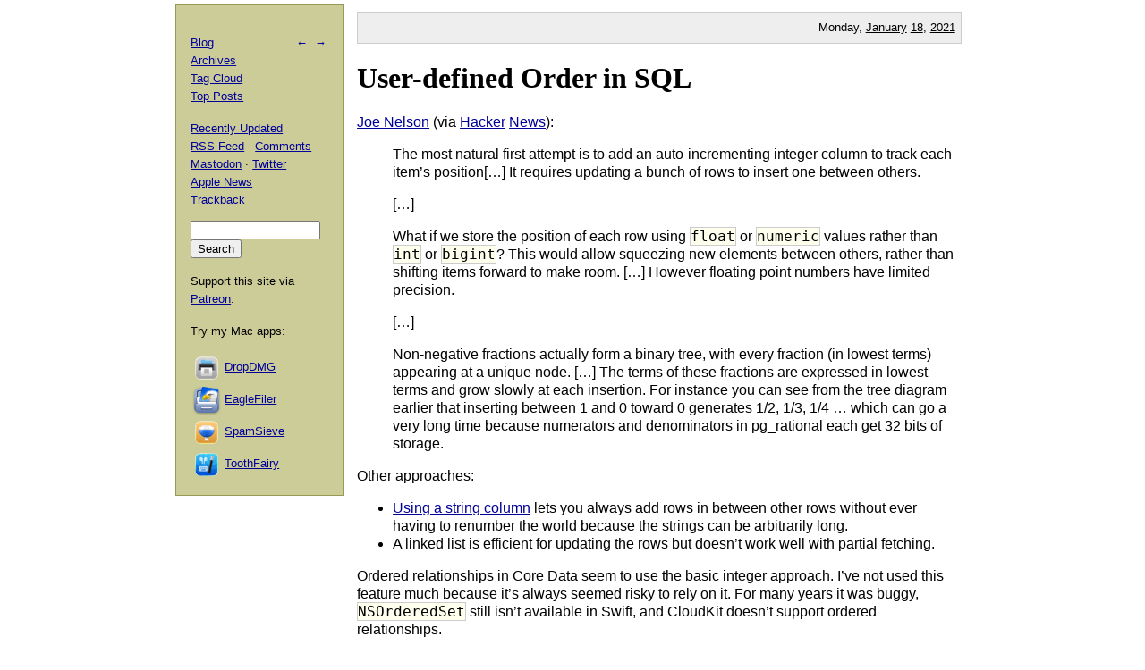

--- FILE ---
content_type: text/html; charset=UTF-8
request_url: https://mjtsai.com/blog/2021/01/18/user-defined-order-in-sql/
body_size: 3990
content:
<!DOCTYPE html PUBLIC "-//W3C//DTD XHTML 1.0 Transitional//EN"
        "http://www.w3.org/TR/xhtml1/DTD/xhtml1-transitional.dtd">
<html xmlns="http://www.w3.org/1999/xhtml" xml:lang="en" lang="en">
<head>
<title>Michael Tsai - Blog  -  User-defined Order in SQL</title>
<meta http-equiv="content-type" content="text/html; charset=utf-8" />
<meta name="author" content="Michael J. Tsai" />
<meta name="MSSmartTagsPreventParsing" content="true" />
<meta name="fediverse:creator" content="@mjtsai@mastodon.social" />
<meta name="viewport" content="width=device-width, initial-scale=1.0" />		
<link rel="alternate" type="application/rss+xml" title="Blog Posts RSS" href="https://mjtsai.com/blog/feed/" />
<link rel="alternate" type="application/rss+xml" title="Comments RSS" href="https://mjtsai.com/blog/comments/feed/" />
<link rel="alternate" type="application/rss+xml" title="Updated Posts RSS" href="https://mastodon.social/tags/mjtsaiupdate.rss" />
<link rel="stylesheet" href="/styles.css" type="text/css" />
<link rel="pingback" href="https://mjtsai.com/blog/xmlrpc.php" />
<link rel="alternate" type="application/rss+xml" title="Michael Tsai &raquo; User-defined Order in SQL Comments Feed" href="https://mjtsai.com/blog/2021/01/18/user-defined-order-in-sql/feed/" />
<link rel="https://api.w.org/" href="https://mjtsai.com/blog/wp-json/" /><link rel="alternate" title="JSON" type="application/json" href="https://mjtsai.com/blog/wp-json/wp/v2/posts/31351" /><link rel="EditURI" type="application/rsd+xml" title="RSD" href="https://mjtsai.com/blog/xmlrpc.php?rsd" />
<meta name="generator" content="WordPress 6.8.3" />
<link rel="canonical" href="https://mjtsai.com/blog/2021/01/18/user-defined-order-in-sql/" />
<link rel='shortlink' href='https://mjtsai.com/blog/?p=31351' />
<link rel="alternate" title="oEmbed (JSON)" type="application/json+oembed" href="https://mjtsai.com/blog/wp-json/oembed/1.0/embed?url=https%3A%2F%2Fmjtsai.com%2Fblog%2F2021%2F01%2F18%2Fuser-defined-order-in-sql%2F" />
<link rel="alternate" title="oEmbed (XML)" type="text/xml+oembed" href="https://mjtsai.com/blog/wp-json/oembed/1.0/embed?url=https%3A%2F%2Fmjtsai.com%2Fblog%2F2021%2F01%2F18%2Fuser-defined-order-in-sql%2F&#038;format=xml" />
</head>
<body>

<div id="main">

    <p class="day">Monday, <a href="/blog/2021/01/">January</a> <a href="/blog/2021/01/18/">18</a>, <a href="/blog/2021/">2021</a></p>
	
<div class="post">
<h1 id="post-31351"><a href="https://mjtsai.com/blog/2021/01/18/user-defined-order-in-sql/" rel="bookmark" title="Permanent Link: User-defined Order in SQL">User-defined Order in SQL</a></h1>
<p><a href="https://begriffs.com/posts/2018-03-20-user-defined-order.html">Joe Nelson</a> (via <a href="https://news.ycombinator.com/item?id=16635440">Hacker</a> <a href="https://news.ycombinator.com/item?id=25797674">News</a>):</p>
<blockquote cite="https://begriffs.com/posts/2018-03-20-user-defined-order.html"><p>The most natural first attempt is to add an auto-incrementing integer column to track each item&rsquo;s position[&#8230;] It requires updating a bunch of rows to insert one between others.</p>
<p>[&#8230;]</p>
<p>What if we store the position of each row using <code>float</code> or <code>numeric</code> values rather than <code>int</code> or <code>bigint</code>? This would allow squeezing new elements between others, rather than shifting items forward to make room. [&#8230;] However floating point numbers have limited precision.</p>
<p>[&#8230;]</p>
<p>Non-negative fractions actually form a binary tree, with every fraction (in lowest terms) appearing at a unique node. [&#8230;] The terms of these fractions are expressed in lowest terms and grow slowly at each insertion. For instance you can see from the tree diagram earlier that inserting between 1 and 0 toward 0 generates 1/2, 1/3, 1/4 &#8230; which can go a very long time because numerators and denominators in pg_rational each get 32 bits of storage.</p></blockquote>

<p>Other approaches:</p>
<ul>
<li><a href="https://news.ycombinator.com/item?id=25799472">Using a string column</a> lets you always add rows in between other rows without ever having to renumber the world because the strings can be arbitrarily long.</li>
<li>A linked list is efficient for updating the rows but doesn&rsquo;t work well with partial fetching.</li>
</ul>

<p>Ordered relationships in Core Data seem to use the basic integer approach. I&rsquo;ve not used this feature much because it&rsquo;s always seemed risky to rely on it. For many years it was buggy, <code>NSOrderedSet</code> still isn&rsquo;t available in Swift, and CloudKit doesn&rsquo;t support ordered relationships.</p>

<p>Previously:</p>
<ul>
<li><a href="https://mjtsai.com/blog/2015/06/18/core-data-bugs/">Core Data Bugs</a></li>
</ul><p class="tags"><a rel="tag" href="https://mjtsai.com/blog/tag/algorithm/">Algorithm</a> <a rel="tag" href="https://mjtsai.com/blog/tag/cloudkit/">CloudKit</a> <a rel="tag" href="https://mjtsai.com/blog/tag/cocoa/">Cocoa</a> <a rel="tag" href="https://mjtsai.com/blog/tag/coredata/">Core Data</a> <a rel="tag" href="https://mjtsai.com/blog/tag/database/">Database</a> <a rel="tag" href="https://mjtsai.com/blog/tag/ios/">iOS</a> <a rel="tag" href="https://mjtsai.com/blog/tag/ios-14/">iOS 14</a> <a rel="tag" href="https://mjtsai.com/blog/tag/mac/">Mac</a> <a rel="tag" href="https://mjtsai.com/blog/tag/macos-11-0/">macOS 11.0 Big Sur</a> <a rel="tag" href="https://mjtsai.com/blog/tag/programming/">Programming</a> <a rel="tag" href="https://mjtsai.com/blog/tag/sql/">SQL</a> <a rel="tag" href="https://mjtsai.com/blog/tag/swift-programming-language/">Swift Programming Language</a></p>
<div class="feedback"><p></p></div>


<h2><a id="comments"></a><a id="respond"></a>
1 Comment 
 <span class="comment-links"><a href="https://mjtsai.com/blog/2021/01/18/user-defined-order-in-sql/feed/">RSS</a> &middot; <a href="https://twitter.com/search?q=from%3Amjtsai%20since%3A2021-01-18%20until%3A2021-01-19&amp;src=typed_query&amp;f=top">Twitter</a></span></h2>

<hr class="com-hr" />
<div class="com" id="com-id-3386434">
<a name="comment-3386434"></a>
<div class="comment-header">
	<div class="comment-author"><a href="https://blog.zanstra.com" class="url" rel="ugc external nofollow">Doeke Zanstra</a> </div>
	<div class="comment-date"><a href="#comment-3386434">January 21, 2021 3:00 PM</a> </div>
</div>
<div class="com-body"><p>The author forgot to investigate pg_renum, akin to BASIC's RENUM statement 😎.</p>
<p><a href="https://hwiegman.home.xs4all.nl/gw-man/RENUM.html" rel="nofollow ugc">https://hwiegman.home.xs4all.nl/gw-man/RENUM.html</a></p>
</div>
</div>


<h3 id="postcomment">Leave a Comment</h3>


<form action="https://mjtsai.com/blog/wp-comments-post.php" method="post" id="commentform">


<p><input type="text" name="author" id="author" value="" size="22" tabindex="1" />
<label for="author"><small>Name </small></label></p>

<p><input type="email" name="email" id="email" value="" size="22" tabindex="2" />
<label for="email"><small>E-mail (will not be published) </small></label></p>

<p><input type="url" name="url" id="url" value="" size="22" tabindex="3" />
<label for="url"><small>Web site</small></label></p>


<p><textarea class="comment-form-body" name="comment" id="comment" cols="80" rows="10" tabindex="4"></textarea></p>

<p><input name="submit" type="submit" id="submit" tabindex="5" value="Submit Comment" />
<input type="hidden" name="comment_post_ID" value="31351" />
</p>
<p style="display: none;"><input type="hidden" id="akismet_comment_nonce" name="akismet_comment_nonce" value="b930f8aed0" /></p><p style="display: none !important;" class="akismet-fields-container" data-prefix="ak_"><label>&#916;<textarea name="ak_hp_textarea" cols="45" rows="8" maxlength="100"></textarea></label><input type="hidden" id="ak_js_1" name="ak_js" value="100"/><script>document.getElementById( "ak_js_1" ).setAttribute( "value", ( new Date() ).getTime() );</script></p>
</form>


</div>

</div>

<div id="aux">
<div id="navbar">
<p class="meta-nav"><a href="https://mjtsai.com/blog/2021/01/15/where-are-the-safari-web-extensions/" rel="prev">&larr;</a>&nbsp;&nbsp;<a href="https://mjtsai.com/blog/2021/01/18/storing-the-time-zone-with-a-date/" rel="next">&rarr;</a></p>
<div>
  <p><a href="/blog/">Blog</a>
    <br /><a href="/blog/archives/">Archives</a>
    <br /><a href="/blog/tag-cloud/">Tag Cloud</a>
    <br /><a href="/blog/tag/top-posts/">Top Posts</a></p>
  <p><a href="/blog/recently-updated/">Recently Updated</a>
    <br /><a href="/blog/feed/" title="Syndicate this site using RSS">RSS Feed</a> &middot; <a href="/blog/comments/feed/" title="The latest comments to all posts in RSS">Comments</a>
    <br /><a href="https://mastodon.social/@mjtsai" rel="me" title="Follow updates via Mastodon">Mastodon</a> &middot; <a href="https://twitter.com/mjtsai" title="Follow updates via Twitter">Twitter</a>
    <br /><a href="https://apple.news/TOe8IoEHXTDKknwyO8gNRTQ">Apple News</a>
    <br /><a href="https://mjtsai.com/blog/2021/01/18/user-defined-order-in-sql/trackback/" rel="trackback">Trackback</a>
</p></div>
<div id="search"><form action="https://duckduckgo.com" id="search-box" method="get" enctype="application/x-www-form-urlencoded" class="form">
  <div>
    <input maxlength="200" value="" size="16" type="search" name="q" />
    <input type="hidden" name="sites" value="mjtsai.com" />
    <input value="Search" type="submit" />
  </div>
</form>
</div>
<p>Support this site via <a href="https://www.patreon.com/mjtsai">Patreon</a>.</p>
<p>Try my Mac apps:</p>

<div id="links"><a href="https://c-command.com/dropdmg/" title="The easy way to create and convert Mac disk images (.dmg files)."><img src="https://mjtsai.com/images/dropdmg-icon-32.png" hspace="2" align="middle" height="32" width="32" vspace="2" class="nonretina" alt="DropDMG" border="0" /><img src="https://mjtsai.com/images/dropdmg-icon-32@2x.png" hspace="2" align="middle" height="32" width="32" vspace="2" class="retina" alt="DropDMG" border="0" /></a><a href="https://c-command.com/dropdmg/" title="The easy way to create and convert Mac disk images (.dmg files).">DropDMG</a>
  <br /><a href="https://c-command.com/eaglefiler/" title="Organize files, archive e-mails, save Web pages and notes, search everything."><img src="https://mjtsai.com/images/eaglefiler-icon-32.png" hspace="2" align="middle" height="32" width="32" vspace="2" class="nonretina" alt="EagleFiler" border="0" /><img src="https://mjtsai.com/images/eaglefiler-icon-32@2x.png" hspace="2" align="middle" height="32" width="32" vspace="2" class="retina" alt="EagleFiler" border="0" /></a><a href="https://c-command.com/eaglefiler/" title="Organize files, archive e-mails, save Web pages and notes, search everything.">EagleFiler</a>
  <br /><a href="https://c-command.com/spamsieve/" title="Easy-to-use Mac spam filter for Apple Mail, Airmail, Outlook, GyazMail, MailMate, Postbox, and more."><img src="https://mjtsai.com/images/spamsieve-icon-32.png" hspace="2" align="middle" height="32" width="32" vspace="2" class="nonretina" alt="SpamSieve" border="0" /><img src="https://mjtsai.com/images/spamsieve-icon-32@2x.png" hspace="2" align="middle" height="32" width="32" vspace="2" class="retina" alt="SpamSieve" border="0" /></a><a href="https://c-command.com/spamsieve/" title="Easy-to-use Mac spam filter for Apple Mail, Airmail, Outlook, GyazMail, MailMate, Postbox, and more.">SpamSieve</a>
  <br /><a href="https://c-command.com/toothfairy/" title="Connect AirPods (or other Bluetooth headphones) to your Mac with a single click or keypress."><img src="https://mjtsai.com/images/toothfairy-icon-32.png" hspace="2" align="middle" height="32" width="32" vspace="2" class="nonretina" alt="ToothFairy" border="0" /><img src="https://mjtsai.com/images/toothfairy-icon-32@2x.png" hspace="2" align="middle" height="32" width="32" vspace="2" class="retina" alt="ToothFairy" border="0" /></a><a href="https://c-command.com/toothfairy/" title="Connect AirPods (or other Bluetooth headphones) to your Mac with a single click or keypress.">ToothFairy</a></div>
<script async type="text/javascript" src="//cdn.carbonads.com/carbon.js?zoneid=1698&amp;serve=CVYD42E&amp;placement=mjtsaicom" id="_carbonads_js"></script>
</div>
</div>

<div class="copyright">Copyright &copy; 2000&ndash;2026 <a href="mailto:&#109;&#106;&#116;&#64;&#109;&#106;&#116;&#115;&#97;&#105;&#46;&#99;&#111;&#109;">Michael Tsai</a>.</div>
</body>
</html>

<!-- Dynamic page generated in 0.066 seconds. -->
<!-- Cached page generated by WP-Super-Cache on 2026-02-03 16:07:38 -->

<!-- Compression = gzip -->